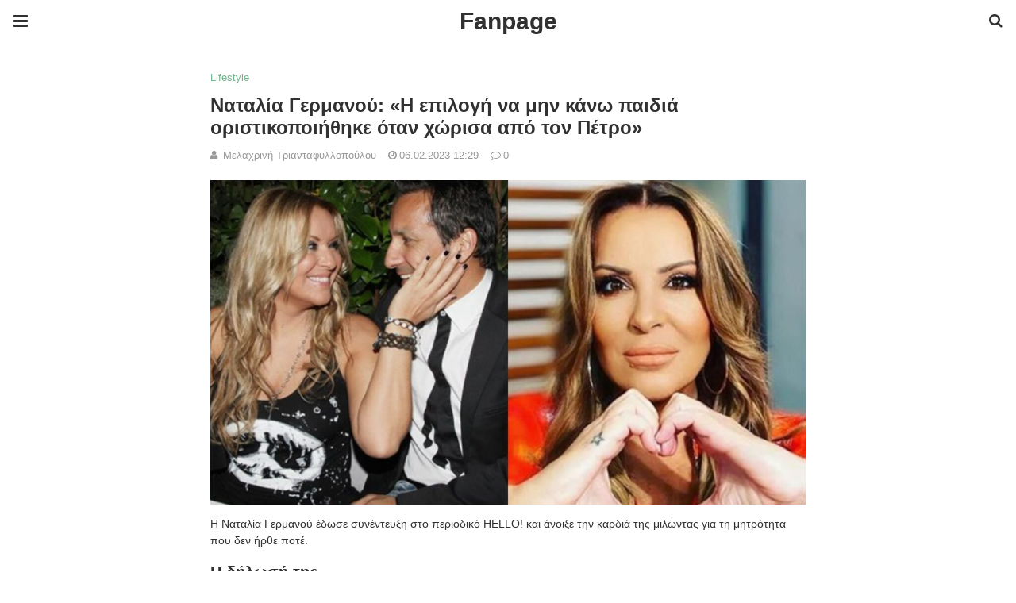

--- FILE ---
content_type: text/html; charset=UTF-8
request_url: https://www.fanpage.gr/lifestyle/natalia-germanoy-i-epilogi-na-min-kano-paidia-oristikopoiithike-otan-chorisa-apo-ton-petro/amp/
body_size: 14610
content:
<!doctype html>
<html ⚡ lang="el">
<head>
	<meta charset="utf-8">
	<meta name="viewport" content="width=device-width">
	<script type="application/ld+json" class="penci-breadcrumb-schema">{"@context":"https:\/\/schema.org\/","@type":"BreadcrumbList","itemListElement":[{"@type":"ListItem","position":1,"item":{"@id":"https:\/\/www.fanpage.gr\/amp\/","name":"Home"}},{"@type":"ListItem","position":2,"item":{"@id":"https:\/\/www.fanpage.gr\/category\/lifestyle\/amp\/","name":"Lifestyle"}},{"@type":"ListItem","position":3,"item":{"@id":"https:\/\/www.fanpage.gr\/lifestyle\/natalia-germanoy-i-epilogi-na-min-kano-paidia-oristikopoiithike-otan-chorisa-apo-ton-petro\/amp\/","name":"\u039d\u03b1\u03c4\u03b1\u03bb\u03af\u03b1 \u0393\u03b5\u03c1\u03bc\u03b1\u03bd\u03bf\u03cd: \u00ab\u0397 \u03b5\u03c0\u03b9\u03bb\u03bf\u03b3\u03ae \u03bd\u03b1 \u03bc\u03b7\u03bd \u03ba\u03ac\u03bd\u03c9 \u03c0\u03b1\u03b9\u03b4\u03b9\u03ac \u03bf\u03c1\u03b9\u03c3\u03c4\u03b9\u03ba\u03bf\u03c0\u03bf\u03b9\u03ae\u03b8\u03b7\u03ba\u03b5 \u03cc\u03c4\u03b1\u03bd \u03c7\u03ce\u03c1\u03b9\u03c3\u03b1 \u03b1\u03c0\u03cc \u03c4\u03bf\u03bd \u03a0\u03ad\u03c4\u03c1\u03bf\u00bb"}}]}</script><link href="https://fonts.gstatic.com" rel="dns-prefetch preconnect" crossorigin>
<link href="https://fonts.googleapis.com" rel="dns-prefetch preconnect" crossorigin>
<link as="script" href="https://cdn.ampproject.org/v0.js" rel="preload">
<link rel="preload" href="https://maxcdn.bootstrapcdn.com/font-awesome/4.7.0/fonts/fontawesome-webfont.woff2?v=4.7.0" as="font" crossorigin>
<script async custom-element="amp-user-notification" src="https://cdn.ampproject.org/v0/amp-user-notification-0.1.js"></script><script async custom-element="amp-form" src="https://cdn.ampproject.org/v0/amp-form-0.1.js"></script><script async custom-template="amp-mustache" src="https://cdn.ampproject.org/v0/amp-mustache-0.2.js"></script><link rel="stylesheet" id="font-awesome-css" href="https://maxcdn.bootstrapcdn.com/font-awesome/4.7.0/css/font-awesome.min.css" type="text/css" media="all">
<script async custom-element="amp-sidebar" src="https://cdn.ampproject.org/v0/amp-sidebar-0.1.js"></script>
	<script async custom-element="amp-accordion" src="https://cdn.ampproject.org/v0/amp-accordion-0.1.js"></script><link rel="canonical" href="https://www.fanpage.gr/lifestyle/natalia-germanoy-i-epilogi-na-min-kano-paidia-oristikopoiithike-otan-chorisa-apo-ton-petro" />
	<script src="https://cdn.ampproject.org/v0.js" async></script>
	<style amp-boilerplate>body{-webkit-animation:-amp-start 8s steps(1,end) 0s 1 normal both;-moz-animation:-amp-start 8s steps(1,end) 0s 1 normal both;-ms-animation:-amp-start 8s steps(1,end) 0s 1 normal both;animation:-amp-start 8s steps(1,end) 0s 1 normal both}@-webkit-keyframes -amp-start{from{visibility:hidden}to{visibility:visible}}@-moz-keyframes -amp-start{from{visibility:hidden}to{visibility:visible}}@-ms-keyframes -amp-start{from{visibility:hidden}to{visibility:visible}}@-o-keyframes -amp-start{from{visibility:hidden}to{visibility:visible}}@keyframes -amp-start{from{visibility:hidden}to{visibility:visible}}</style><noscript><style amp-boilerplate>body{-webkit-animation:none;-moz-animation:none;-ms-animation:none;animation:none}</style></noscript>
	<script type="application/ld+json">{"@context":"http:\/\/schema.org","@type":"WebSite","mainEntityOfPage":"https:\/\/www.fanpage.gr\/lifestyle\/natalia-germanoy-i-epilogi-na-min-kano-paidia-oristikopoiithike-otan-chorisa-apo-ton-petro","publisher":{"@type":"Organization","name":"Fanpage","logo":{"@type":"ImageObject","url":"https:\/\/cdn.fanpage.gr\/media\/2022\/09\/fanpage_white-1.png","height":32,"width":32}},"headline":"\u039d\u03b1\u03c4\u03b1\u03bb\u03af\u03b1 \u0393\u03b5\u03c1\u03bc\u03b1\u03bd\u03bf\u03cd: \u00ab\u0397 \u03b5\u03c0\u03b9\u03bb\u03bf\u03b3\u03ae \u03bd\u03b1 \u03bc\u03b7\u03bd \u03ba\u03ac\u03bd\u03c9 \u03c0\u03b1\u03b9\u03b4\u03b9\u03ac \u03bf\u03c1\u03b9\u03c3\u03c4\u03b9\u03ba\u03bf\u03c0\u03bf\u03b9\u03ae\u03b8\u03b7\u03ba\u03b5 \u03cc\u03c4\u03b1\u03bd \u03c7\u03ce\u03c1\u03b9\u03c3\u03b1 \u03b1\u03c0\u03cc \u03c4\u03bf\u03bd \u03a0\u03ad\u03c4\u03c1\u03bf\u00bb","datePublished":"2023-02-06T12:29:59+00:00","dateModified":"2023-02-06T12:29:59+00:00","author":{"@type":"Person","name":"\u039c\u03b5\u03bb\u03b1\u03c7\u03c1\u03b9\u03bd\u03ae \u03a4\u03c1\u03b9\u03b1\u03bd\u03c4\u03b1\u03c6\u03c5\u03bb\u03bb\u03bf\u03c0\u03bf\u03cd\u03bb\u03bf\u03c5"},"image":{"@type":"ImageObject","url":"https:\/\/cdn.fanpage.gr\/media\/2023\/02\/ipiccy_image-2023-02-06t122934.854-scaled.jpg","width":1200,"height":654}}</script>
		
	<!-- This site is optimized with the Yoast SEO plugin v19.6.1 - https://yoast.com/wordpress/plugins/seo/ -->
	<title>Ναταλία Γερμανού: «Η επιλογή να μην κάνω παιδιά οριστικοποιήθηκε όταν χώρισα από τον Πέτρο»</title>
	<meta name="description" content="Η Ναταλία Γερμανού έδωσε συνέντευξη στο περιοδικό HELLO! και άνοιξε την καρδιά της μιλώντας για τη μητρότητα που δεν ήρθε ποτέ." />
	<meta property="og:locale" content="el_GR" />
	<meta property="og:type" content="article" />
	<meta property="og:title" content="Ναταλία Γερμανού: «Η επιλογή να μην κάνω παιδιά οριστικοποιήθηκε όταν χώρισα από τον Πέτρο»" />
	<meta property="og:description" content="Η Ναταλία Γερμανού έδωσε συνέντευξη στο περιοδικό HELLO! και άνοιξε την καρδιά της μιλώντας για τη μητρότητα που δεν ήρθε ποτέ." />
	<meta property="og:url" content="https://www.fanpage.gr/lifestyle/natalia-germanoy-i-epilogi-na-min-kano-paidia-oristikopoiithike-otan-chorisa-apo-ton-petro/" />
	<meta property="og:site_name" content="Fanpage" />
	<meta property="article:published_time" content="2023-02-06T10:29:59+00:00" />
	<meta property="og:image" content="https://cdn.fanpage.gr/media/2023/02/ipiccy_image-2023-02-06t122934.854-scaled.jpg" />
	<meta property="og:image:width" content="1200" />
	<meta property="og:image:height" content="654" />
	<meta property="og:image:type" content="image/jpeg" />
	<meta name="author" content="Μελαχρινή Τριανταφυλλοπούλου" />
	<script type="application/ld+json" class="yoast-schema-graph">{"@context":"https://schema.org","@graph":[{"@type":"WebPage","@id":"https://www.fanpage.gr/lifestyle/natalia-germanoy-i-epilogi-na-min-kano-paidia-oristikopoiithike-otan-chorisa-apo-ton-petro/","url":"https://www.fanpage.gr/lifestyle/natalia-germanoy-i-epilogi-na-min-kano-paidia-oristikopoiithike-otan-chorisa-apo-ton-petro/","name":"Ναταλία Γερμανού: «Η επιλογή να μην κάνω παιδιά οριστικοποιήθηκε όταν χώρισα από τον Πέτρο»","isPartOf":{"@id":"https://www.fanpage.gr/#website"},"primaryImageOfPage":{"@id":"https://www.fanpage.gr/lifestyle/natalia-germanoy-i-epilogi-na-min-kano-paidia-oristikopoiithike-otan-chorisa-apo-ton-petro/#primaryimage"},"image":{"@id":"https://www.fanpage.gr/lifestyle/natalia-germanoy-i-epilogi-na-min-kano-paidia-oristikopoiithike-otan-chorisa-apo-ton-petro/#primaryimage"},"thumbnailUrl":"https://cdn.fanpage.gr/media/2023/02/ipiccy_image-2023-02-06t122934.854-scaled.jpg","datePublished":"2023-02-06T10:29:59+00:00","dateModified":"2023-02-06T10:29:59+00:00","author":{"@id":"https://www.fanpage.gr/#/schema/person/d20c486f281663ab6e8509f3b8b904f7"},"description":"Η Ναταλία Γερμανού έδωσε συνέντευξη στο περιοδικό HELLO! και άνοιξε την καρδιά της μιλώντας για τη μητρότητα που δεν ήρθε ποτέ.","breadcrumb":{"@id":"https://www.fanpage.gr/lifestyle/natalia-germanoy-i-epilogi-na-min-kano-paidia-oristikopoiithike-otan-chorisa-apo-ton-petro/#breadcrumb"},"inLanguage":"el","potentialAction":[{"@type":"ReadAction","target":["https://www.fanpage.gr/lifestyle/natalia-germanoy-i-epilogi-na-min-kano-paidia-oristikopoiithike-otan-chorisa-apo-ton-petro/"]}]},{"@type":"ImageObject","inLanguage":"el","@id":"https://www.fanpage.gr/lifestyle/natalia-germanoy-i-epilogi-na-min-kano-paidia-oristikopoiithike-otan-chorisa-apo-ton-petro/#primaryimage","url":"https://cdn.fanpage.gr/media/2023/02/ipiccy_image-2023-02-06t122934.854-scaled.jpg","contentUrl":"https://cdn.fanpage.gr/media/2023/02/ipiccy_image-2023-02-06t122934.854-scaled.jpg","width":1200,"height":654},{"@type":"BreadcrumbList","@id":"https://www.fanpage.gr/lifestyle/natalia-germanoy-i-epilogi-na-min-kano-paidia-oristikopoiithike-otan-chorisa-apo-ton-petro/#breadcrumb","itemListElement":[{"@type":"ListItem","position":1,"name":"Home","item":"https://www.fanpage.gr/"},{"@type":"ListItem","position":2,"name":"Ναταλία Γερμανού: «Η επιλογή να μην κάνω παιδιά οριστικοποιήθηκε όταν χώρισα από τον Πέτρο»"}]},{"@type":"WebSite","@id":"https://www.fanpage.gr/#website","url":"https://www.fanpage.gr/","name":"Fanpage","description":"Ενημέρωση και ψυχαγωγία όλο το 24ωρο. ΕΠΙΚΑΙΡΟΤΗΤΑ - ΨΥΧΑΓΩΓΙΑ - VIDEOS - ΥΓΕΙΑ - ΦΑΓΗΤΟ","potentialAction":[{"@type":"SearchAction","target":{"@type":"EntryPoint","urlTemplate":"https://www.fanpage.gr/?s={search_term_string}"},"query-input":"required name=search_term_string"}],"inLanguage":"el"},{"@type":"Person","@id":"https://www.fanpage.gr/#/schema/person/d20c486f281663ab6e8509f3b8b904f7","name":"Μελαχρινή Τριανταφυλλοπούλου","image":{"@type":"ImageObject","inLanguage":"el","@id":"https://www.fanpage.gr/#/schema/person/image/","url":"https://secure.gravatar.com/avatar/e680b179588d8ae2c02eb85e8b211606?s=96&d=mm&r=g","contentUrl":"https://secure.gravatar.com/avatar/e680b179588d8ae2c02eb85e8b211606?s=96&d=mm&r=g","caption":"Μελαχρινή Τριανταφυλλοπούλου"}}]}</script>
	<!-- / Yoast SEO plugin. -->



	<style amp-custom>
		*{ outline: none; text-decoration: none; box-sizing: border-box; }textarea, input[type="text"], input[type="email"], input[type="search"], input[type="button"], input[type="submit"]{ -webkit-appearance: none; border-radius: 0; -webkit-border-radius: 0; }.wrap a,.wrap a:active,.wrap a:visited{ text-decoration: none } .penci-google-adsense { margin: 0 0 30px; text-align: center; overflow: hidden; display: block; width: 100%; } strong, b { font-weight: 700; } h1{ font-size: 24px; } h2{ font-size: 20px; } h3{ font-size: 18px; } h4{ font-size: 16px; } h5{ font-size: 14px; } h6{ font-size: 12px; }.nopost-found{font-size: 15px; margin: 1em 0;text-align: center;}.search-label{margin-bottom: 16px;}.screen-reader-text { clip: rect(1px, 1px, 1px, 1px); position: absolute; height: 1px; width: 1px; overflow: hidden; } .screen-reader-text:focus { background-color: #f1f1f1; border-radius: 3px; box-shadow: 0 0 2px 2px rgba(0, 0, 0, 0.6); clip: auto; color: #21759b; display: block; font-size: 14px; font-weight: 700; height: auto; left: 5px; line-height: normal; padding: 15px 23px 14px; text-decoration: none; top: 5px; width: auto; z-index: 100000; }h1, h2, h3, h4, h5, h6 { clear: both; line-height: 1.3; font-family: 'Roboto', sans-serif; font-style: normal; font-weight: 600; } a{ background-color: transparent; transition: color 0.3s; text-decoration: none; vertical-align: baseline; } .byline, .updated:not(.published) { display: none; } .alignright { float: right; } .alignleft { float: left; } .aligncenter { display: block; margin-left: auto; margin-right: auto; }.amp-wp-enforced-sizes { max-width: 100%; margin: 0 auto; } .amp-wp-unknown-size img { object-fit: contain; }.amp-wp-content, .amp-wp-title-bar div { margin: 0 auto; max-width: 1170px; }body { background: #fff; color: #313131; font-size: 15px; line-height: 1.5; text-rendering: optimizeLegibility; -webkit-font-smoothing: antialiased; -moz-osx-font-smoothing: grayscale; word-wrap: break-word; margin: 0; overflow-x: hidden; } body, button, input, select, textarea { font-family: 'Roboto', sans-serif;font-weight: 400;font-size: 14px; } .penci-amp-wrapper { background: #ffffff; max-width: 780px; margin: 0 auto; } .penci-amp-wrapper .amp-slider { background: #ffffff; } p, ol, ul, figure { margin: 0 0 1em; padding: 0; } a,a:visited { color: #6eb48c; } a:hover,a:active,a:focus { color: #313131; } button, .button, input[type="button"], input[type="reset"], input[type="submit"] { border: 1px solid #6eb48c; border-radius: 0; background-color: #6eb48c; color: #ffffff; line-height: 36px; padding: 2px 15px 0; text-align: center; transition: all 0.25s; font-size: 14px; text-transform: uppercase; cursor: pointer; } button:hover, .button:hover, input[type="button"]:hover, input[type="reset"]:hover, input[type="submit"]:hover { opacity: 0.8; border-color: #6eb48c; background-color: #6eb48c; color: #ffffff; } .penci-inline-related-posts .penci-irp-heading { font-size: 16px; font-weight: bold; margin-bottom: 8px; display: block; } .penci-inline-related-posts .penci_post-meta { display: none; } blockquote { color: #313131; background: rgba(127,127,127,.125); border-left: 4px solid #6eb48c; margin: 8px 0 24px 0; padding: 16px; } blockquote p:last-child { margin-bottom: 0; } blockquote.alignleft { margin: 5px 10px 10px 0; } blockquote.alignright { margin: 5px 0 10px 10px; }.amp-wp-meta, .penci-amp-wp-header div, .wp-caption-text, .amp-wp-tax-category, .amp-wp-tax-tag, .amp-wp-comments-link, .penci-amp-footer p, .back-to-top { font-family:'Roboto', sans-serif; } .penci-amp-wp-header { background-color: #ffffff; overflow: hidden; } body.sticky-header { padding-top: 54px; } .sticky-header .penci-amp-wp-header { position: fixed; left: 0; right: 0; top: 0; z-index: 999; display: block; } .site-header .navbar-toggle { font-size: 21px; left: 0; } .penci-amp-wp-header .navbar-search, .penci-amp-wp-header .navbar-toggle, .penci-amp-wp-header .branding { color: #313131; } .penci-amp-wp-header .navbar-search .fa { top: 2px; position: relative; } .penci-amp-wp-header .branding { display: block; text-align: center; font-size: 30px; font-weight: 600; text-decoration: none; font-family: 'Teko', sans-serif; width: 100%; padding: 10px 55px; z-index: 9; height: 54px; line-height: 34px; box-sizing: border-box; } .penci-amp-wp-header .navbar-search, .penci-amp-wp-header .navbar-toggle { font-weight: normal; font-size: 18px; position: absolute; top: 0; z-index: 99; border: none; background: transparent; height: 54px; line-height: 52px; margin: 0; padding: 0; width: 52px; text-align: center; outline: 0; cursor: pointer; -webkit-transition: all .6s ease; -moz-transition: all .6s ease; -o-transition: all .6s ease; transition: all .6s ease; } .penci-amp-wp-header .navbar-toggle { font-size: 21px; left: 0; } .penci-amp-wp-header .navbar-search { font-size: 18px; right: 0; line-height: 48px; } .penci-amp-wp-header div { color: #313131; font-size: 1em; font-weight: 400; margin: 0 auto; padding: 0; position: relative; box-sizing: border-box; height:54px; } .penci-amp-wp-header a { color: #313131; text-decoration: none; } .penci-amp-wp-header .penci-amp-site-icon { padding: 2px 60px; box-sizing: border-box; max-height: 54px; display: flex; align-items: center; justify-content: center; overflow: hidden; } .penci-amp-wp-header .penci-amp-site-icon amp-img{ margin-left: auto; margin-right: auto; display:block; } .wrap { padding: 15px 15px 0; height: 100%; } .img-holder { position: relative; width: 100%; background: #ccc url(images/no-image.jpg); display: inline-block; vertical-align: top; background-repeat: no-repeat; background-position: center center; background-size: cover; -webkit-background-size: cover; -moz-background-size: cover; -o-background-size: cover; height: 100%; transition: transform .3s ease, opacity .3s; transition-timing-function: cubic-bezier(0.39, 0.76, 0.51, 0.56); } .img-holder:before{ display: block; content: ""; width: 100%; padding-top: 66.6667%; background: none ; box-shadow: none ; }.amp-slider{ background: #eee; direction: ltr; } .amp-slider a{ text-decoration: none; } .homepage-slider{ margin: 0 0 0; width: 100%; position: relative; max-width: 100%; }.rtl .amp-featured-slider .content-holder{ direction: rtl; } .amp-featured-slider .img-holder:after{ content: ""; position: absolute; top: 0; left: 0; width: 100%; height: 100%; background: #000; z-index: 1; bottom: 0; right: 0; background: linear-gradient(to bottom, transparent 50%, #000 90%); opacity: 0.9; transition: opacity 0.3s; } .amp-featured-slider .slider-item-not-caption .img-holder:after { content: none; } .gallery-feature-img-single .content-holder span{ color: #fff; } .penci-owl-featured-area .penci-slider__text { text-align: left; position: absolute; bottom: 0; padding: 20px 20px 9px; z-index: 99; } .amp-featured-slider .content-holder{ text-align: center; position: absolute; bottom: 0; padding: 0px 0 15px; z-index: 99; } .amp-featured-slider .content-holder a{ color: #fff; } .amp-featured-slider .content-holder h3{ margin: 20px 0 0; font-size: 22px; }.amp-wp-article { color: #313131; font-weight: 400; margin: 1.5em auto; max-width: 840px; overflow-wrap: break-word; word-wrap: break-word; } .amp-wp-article > p:last-child{ margin-bottom: 0; } .amp-wp-article-header { align-items: center; align-content: stretch; display: flex; flex-wrap: wrap; justify-content: space-between; margin: 1.5em 0 1.5em; } .amp-wp-title { color: #313131; display: block; flex: 1 0 100%; width: 100%; line-height: 1.2; margin-top: 9px; margin-bottom: 6px; } .post-image{ margin-bottom: 20px; } .amp-wp-meta { color: #999999; display: inline-block; flex: 2 1 50%; font-size: .875em; line-height: 1.5em; margin: 0; padding: 0; } .amp-wp-article-header .amp-wp-meta:last-of-type { text-align: right; } .amp-wp-article-header .amp-wp-meta:first-of-type { text-align: left; } .amp-wp-byline amp-img, .amp-wp-byline .amp-wp-author { display: inline-block; vertical-align: middle; } .amp-wp-byline amp-img { border: 1px solid #6eb48c; border-radius: 50%; position: relative; margin-right: 6px; } .amp-wp-posted-on { text-align: right; } .penci-amp-entry-meta{ color: #999999; line-height: 1.6; font-size: 13px; margin-top: 5px; } .penci-amp-entry-meta .entry-meta-item{ margin-right: 15px; display: inline-block; }.penci-amp-entry-meta .penci-amp-pviews{ display: none; }.penci-amp-entry-meta a, .penci-amp-entry-meta span, .penci-amp-entry-meta i { font-size: inherit; color: inherit; text-decoration: none; } .penci-amp-entry-meta i{ margin-right: 3px; }.penci-amp-entry-meta .entry-meta-item:last-child { margin-right: 0; } .amp-wp-article-featured-image { margin: 0 0 1em; } .amp-wp-article-featured-image amp-img { margin: 0 auto; } .amp-wp-article-content { margin: 0; } .amp-wp-article-content ul, .amp-wp-article-content ol { margin-left: 1em; } .amp-wp-article-content amp-img { margin: 0 auto; } .amp-wp-article-content amp-img.alignright, .amp-wp-article-content amp-img.alignleft { margin: 0 0 1em 0; } .amp-wp-article-content amp-img.alignright { display: inline; float: right; margin-left: 1.5em; } .amp-wp-article-content amp-img.alignleft { display: inline; float: left; margin-right: 1.5em; } .wp-caption { padding: 0; } .wp-caption.alignleft { margin-right: 16px; } .wp-caption.alignright { margin-left: 16px; } .wp-caption .wp-caption-text { color: #999999; font-size: 14px; line-height: 1.3; margin: 0; padding: .66em 10px .75em; text-align: center; }amp-iframe, amp-youtube, amp-instagram, amp-vine { background: #dedede; margin: 0 -16px 1.5em; } .amp-wp-iframe-placeholder { background: #dedede url( https://cdn.fanpage.gr/assets/addons/penci-soledad-amp/assets/images/placeholder-icon.png ) no-repeat center 40%; background-size: 48px 48px; min-height: 48px; } /* Article Footer Meta */ .amp-wp-article-footer { padding-top: 20px; } .amp-wp-article-footer .amp-wp-meta { display: block; } .penci-amp-tags-links { margin: 10px 0 5px; width: 100%; overflow: hidden; display: block; } .penci-amp-tags-links a { float: left; display: inline-block; min-height: 24px; line-height: 24px; font-size: 10px; font-weight: 700; text-align: left; color: #999999; background: #ececec; transition: all 0.3s; margin: 0 2.5px 5px; text-transform: uppercase; padding-left: 10px; padding-right: 10px; } .penci-amp-tags-links a:hover { color: #999999; background: #ececec; } .penci-amp-tax-category { overflow: hidden; } .penci-amp-tax-category a { font-size: 13px; color: #6eb48c; line-height: 1.2; margin: 0 18px 0 0; padding-right: 10px; display: inline-block; vertical-align: top; background: none; transition: all 0.3s; -webkit-transition: all 0.3s; -moz-transition: all 0.3s; font-weight: normal; margin-bottom: 5px; position: relative; text-decoration: none; } .penci-amp-tax-category a:after { content: ""; display: inline-block; border: 1px solid; font-size: 12px; margin-left: 11px; position: absolute; top: 50%; margin-top: -3px; width: 3px; height: 3px; transform: rotate(45deg); -moz-transform: rotate(45deg); -webkit-transform: rotate(45deg); } .penci-amp-tax-category a:last-child:after { content: none; } .penci-amp-single .penci-social-buttons { margin-top: 19px; margin-bottom: 35px; display: block; border: 1px solid #dedede; padding: 10px 15px; } .penci-social-buttons .penci-social-share-text { text-transform: uppercase; font-weight: 700; margin-right: 20px; font-size: 14px; } .penci-social-buttons .penci-social-item { display: inline-block; margin: 5px 9px 5px 0; font-size: 14px; font-weight: normal; line-height: 32px; text-align: left; color: #ffffff; text-transform: none; height: 32px; border: 0; background-color: #0d47a1; padding: 0 12px; transition: opacity 0.3s; border-radius: 0; vertical-align: middle; } .penci-social-buttons .penci-social-item:last-child{ margin-right: 0; } .penci-social-buttons .penci-social-item .dt-share { display: none; } .penci-social-buttons .penci-social-item.twitter { background-color: #40c4ff; } .penci-social-buttons .penci-social-item.google_plus { background-color: #eb4026; } .penci-social-buttons .penci-social-item.instagram { background-color: #417096; } .penci-social-buttons .penci-social-item.pinterest { background-color: #C92228; } .penci-social-buttons .penci-social-item.vk{ background-color: #5181b8; } .penci-social-buttons .penci-social-item.ok{ background-color: #F18F00; } .penci-social-buttons .penci-social-item.pocket{ background-color: #ef4056; } .penci-social-buttons .penci-social-item.skype{ background-color: #00aff0; }.penci-social-buttons .penci-social-item.email { background-color: #a7a7a7; } .penci-social-buttons .penci-social-item.linkedin { background-color: #0077B5; } .penci-social-buttons .penci-social-item.tumblr { background-color: #34465d; } .penci-social-buttons .penci-social-item.reddit { background-color: #ff4500; } .penci-social-buttons .penci-social-item.stumbleupon { background-color: #ee4813; } .penci-social-buttons .penci-social-item.whatsapp { background-color: #00c853; } .penci-social-buttons .penci-social-item.telegram { background-color: #179cde; }.penci-post-pagination { width: 100%; margin: 0; overflow: hidden; padding: 0 0 30px; } .penci-post-pagination .prev-post-title { margin-top: -8px; } .penci-post-pagination span { color: #999999; display: inline-block; font-size: 10px; font-weight: bold; line-height: 2.4; text-transform: uppercase; } .penci-post-pagination span i { margin-right: 6px; } .penci-post-pagination span i.fa-angle-right { margin: 0 0 0 6px; } .penci-post-pagination h5 { font-size: 15px; line-height: 1.33; margin: 0; padding: 0 15px 0 0; position: relative; } .penci-post-pagination h5.next-title { padding: 0 0 0 15px; } .penci-post-pagination a { color: #6eb48c; } .penci-post-pagination a:hover { color: #6eb48c; } .pagi-text { margin-top: 6px; } .penci-post-pagination .prev-post, .penci-post-pagination .next-post { width: 100%; padding: 0; text-align: center; } .penci-post-pagination .prev-post + .next-post { padding-top: 20px; margin-top: 20px; padding-left: 0; width: 100%; border-top: 1px solid #dedede; } .penci-ajax-more .penci-block-ajax-more-button { width: 100%; } .penci-post-related{ border-top: 1px solid #dedede; overflow: hidden; margin: 0 0 20px; padding: 22px 0 0px; width: 100%; } .penci-amp-single .post-title-box { margin-bottom: 13px; } .post-title-box .post-box-title { font-size: 18px; text-transform: uppercase; position: relative; z-index: 10; display: inline-block; margin: 0; line-height: 1.67; color: #313131; } .penci-post-related .post-related_content { margin-left: -10px; margin-right: -10px; overflow: hidden; } .penci-post-related .post-related_content:after { content: " "; display: block; clear: both; width:100%; } .penci-post-related .item-related { width: 33.3333%; float: left; padding: 0 10px; } .penci-post-related .item-related h4 { margin: 15px 0 0; font-size: 15px; font-weight: 600; line-height: 1.3; } .penci-post-related .item-related h4 a{ color: #313131; } .amp-wp-comments-link { color: #999999; font-size: .875em; line-height: 1.5em; text-align: center; margin: 2.25em 0 1.5em; } .amp-wp-comments-link a { border-style: solid; border-color: #dedede; border-width: 1px 1px 2px; border-radius: 4px; background-color: transparent; color: #6eb48c; cursor: pointer; display: block; font-size: 14px; font-weight: 600; line-height: 18px; margin: 0 auto; max-width: 200px; padding: 11px 16px; text-decoration: none; width: 50%; -webkit-transition: background-color 0.2s ease; transition: background-color 0.2s ease; } .penci-amp-archive-page-header { padding: 15px 0px 9px; margin: 0 0 15px; font-weight: 500; position: relative; } .penci-amp-taxonomy-description { font-size: 13px; font-weight: normal; line-height: 1.5; margin-top: 10px; color: #777; } .penci-amp-taxonomy-description p{ margin:0; font-size: inherit; font-weight: inherit; color: inherit; } .penci-amp-archive-page-header .pre-title { font-size: 14px; margin-bottom: 3px; font-weight: 400; color: #868686; text-transform: capitalize; } .penci-amp-archive-page-header .archive-title { margin: 0; font-size: 25px; text-transform: capitalize; color: #313131; }.penci-archive__list_posts.listing-1 .article_content, .penci-archive__list_posts.listing-3 .article_content{ display: -webkit-box; display: -webkit-flex; display: -ms-flexbox; display: flex; -webkit-box-align: start; -webkit-align-items: flex-start; -ms-flex-align: start; align-items: flex-start; } .penci-archive__list_posts .penci-post-item{ margin-top: 20px; } .penci-archive__list_posts .penci-post-item-1{ margin-top: 0; } .penci-archive__list_posts .entry-media a, .penci-archive__list_posts .entry-media img{ display: block; } .penci-archive__list_posts.listing-1 .entry-media, .penci-archive__list_posts.listing-3 .entry-media{ margin-right: 15px; width: 35%; } .penci-archive__list_posts .penci-post-thumb{ width:100%; height: auto; } .penci-archive__list_posts.listing-1 .entry-text, .penci-archive__list_posts.listing-3 .entry-text{ flex: 1; } .penci-archive__list_posts.listing-1 .penci__post-title, .penci-archive__list_posts.listing-3 .penci__post-title{ font-size: 14px; margin-top: 0; margin-bottom: 0; position: relative; font-weight: 500; font-family: 'Roboto', sans-serif; }.penci-archive__list_posts .penci__post-title a{ color: #313131; text-decoration: none; } .penci-archive__list_posts .penci__post-title a:hover{ color: #6eb48c; } .penci-amp-wrapper .penci-archive__list_posts.listing-1 .post-excerpt, .penci-amp-wrapper .penci-archive__list_posts.listing-3 .post-excerpt{ display: none; } .penci-archive__list_posts .entry-meta{ margin-top: 9px; color: #999999; font-size: 13px; display:block; }.penci-archive__list_posts .entry-meta span{margin-right: 10px;color:inherit;}.penci-archive__list_posts .entry-meta span:last-child{margin-right:0;}.penci-archive__list_posts .entry-meta span a{ color: inherit; }.penci-archive__list_posts .penci-posted-on a{ color: inherit; } .penci-archive__list_posts .entry-meta .fa{ margin-right: 3px; } .penci-archive__list_posts .post-excerpt p:last-child{ margin-bottom:0; } .penci-archive__list_posts.listing-2 a.post-read-more, .penci-archive__list_posts.listing-3 .penci-post-item-1 a.post-read-more { margin-top: 10px; display: block; } .penci-archive__list_posts a.post-read-more { font-family: 'Roboto', sans-serif; font-weight: 600; text-decoration: none; padding: 0; border-radius: 33px; display: inline-block; line-height: 24px; margin-top: 8px; text-transform: uppercase; border: 0; padding: 0; font-size: 13px; line-height: 1; } .penci-archive__list_posts a.post-read-more .fa { margin-left: 3px; font-size: 15px; vertical-align: middle; top: -2px; position: relative; } .penci-archive__list_posts.listing-2 .penci__post-title, .penci-archive__list_posts.listing-3 .penci-post-item-1 .penci__post-title{ font-size: 17px; margin-top: 10px; margin-bottom: 0; position: relative; font-weight: 500; font-family: 'Roboto', sans-serif; } .penci-archive__list_posts.listing-2 .post-excerpt, .penci-archive__list_posts.listing-3 .penci-post-item-1 .post-excerpt{ font-size: 14px; line-height: 1.71; color: #666666; display:block; margin-top: 5px; } .penci-archive__list_posts.listing-2 .post-excerpt .link-more, .penci-archive__list_posts.listing-3 .penci-post-item-1 .post-excerpt .link-more{ display:none; } .penci-archive__list_posts.listing-3 .penci-post-item-1 .article_content { display:block; } .penci-archive__list_posts.listing-3 .penci-post-item-1 .entry-media { margin-right: 0; width: 100%; } .meta-none{ display: none; }.meta-show{ display: inline-block; }.penci-amp-comment { border-top: 1px solid #dedede; padding-top: 21px; margin-top: 26px; } .penci-post-item + .post-comments h3.comment-reply-title { padding-top: 0; } h3.comment-reply-title { padding-top: 32px; } .penci-comments-button { margin-top: 20px; padding-top: 20px; border-top: 1px solid #dedede; } .penci-comments-button a { display: block; width: 50%; margin-right: auto; margin-left: auto; line-height: 38px; padding: 0px 15px 0; font-weight: bold; } .penci-comments-button + .post-comments { display: none; } .penci-comments-button + .post-comments .comment-reply-title, .penci-post-related + .post-comments .comment-reply-title, .penci-post-related + .post-comments .post-title-box { margin-top: 20px; border-top: 1px solid #dedede; } .comments .comment { border-top: 1px solid #dedede; } .comments .comment .comment { border-top: 1px solid #dedede; } .comments > .comment:first-child, .comments .comment > .comment:first-child { border-top: none; } .thecomment { padding-top: 20px; padding-bottom: 0; display: table; width: 100%; } .comments > .comment:first-child > .thecomment { padding-top: 0; } .thecomment .author-img { display: none; } .thecomment .comment-text { margin-left: 0; position: relative; } .thecomment .comment-text span.author, .thecomment .comment-text span.author a { display: block; margin-top: -3px; margin-bottom: 5px; font-family: "Mukta Vaani", sans-serif; font-size: 18px; font-weight: bold; line-height: 1.33; text-align: left; color: #313131; } .thecomment .comment-text span.author a { display: inline-block; margin: 0; } .thecomment .comment-text span.author a:hover { color: #6eb48c; } .thecomment .comment-text span.date { font-size: 12px; color: #999999; display: block; } .thecomment .comment-text span.date i { margin-right: 5px; } .thecomment .comment-text em { font-size: 12px; display: block; color: orange; letter-spacing: 1px; margin: 5px 0 0; } .thecomment .comment-text em i { font-size: 14px; color: #f3bd00; } .thecomment .comment-content { margin: 15px 0; } .thecomment .comment-text span.reply { display: none; } .post-comments span.reply a { font-size: 11px; color: #999999; margin-left: 18px; font-family: "Raleway", sans-serif; font-weight: 500; -o-transition: .3s; -moz-transition: .3s; -webkit-transition: .3s; transition: .3s; text-transform: uppercase; line-height: 1; display: inline-block; text-align: center; } .post-comments span.reply a:hover { color: #6eb48c; } .comments .comment + #respond { margin-bottom: 20px; } #respond { overflow: hidden; position: relative; } .no-comment-yet #respond { padding-top: 0; border-top: 0; } #respond h3 { font-size: 18px; text-transform: uppercase; position: relative; z-index: 10; display: inline-block; margin: 0; width: 100%; font-size: 18px; font-weight: bold; line-height: 1.67; color: #313131; margin-bottom: 13px; } #respond h3 a { color: #000; display: inline-block; } #respond h3 small a { text-transform: uppercase; font-size: 12px; color: #999999; padding: 0; margin-left: 7px; letter-spacing: 0; -o-transition: .3s; -ms-transition: .3s; -moz-transition: .3s; -webkit-transition: .3s; transition: .3s; font-weight: 500; position: absolute; right: 0; } #respond #cancel-comment-reply-link { font-size: 11px; font-family: 'Roboto', sans-serif; font-weight: normal; } #respond h3 small a:hover { color: #313131; } #respond form#commentform, form.wpcf7-form { margin-left: -10px; margin-right: -10px; } .mc4wp-form label { text-align: left; margin-bottom: 10px; } #respond p.comment-form-author, #respond p.comment-form-email, #respond p.comment-form-url, .wpcf7 p.name, .wpcf7 p.email, .wpcf7 p.subject { width: 100%; padding: 0 10px; float: left; display: inline-block; margin: 0; } #respond p.comment-form-comment, .wpcf7 p.message { clear: both; margin: 0 10px; }form.comment-form > p, form.comment-form > div, form.comment-form > input, form.comment-form > textarea, form.comment-form > label, form.comment-form > span, form.wpcf7-form > div, form.wpcf7-form > p, form.wpcf7-form > input, form.wpcf7-form > textarea, form.wpcf7-form > label, form.wpcf7-form > span, form#commentform > p, form#commentform > div, form#commentform > input, form#commentform > textarea, form#commentform > label, form#commentform > span { margin: 0 14px; } form#commentform > input[type="checkbox"] { margin-left: 14px; margin-right: 14px; } .captchaSizeDivLarge { clear: both; } label#captcha_code_label { display: inline-block; } .woocommerce div.product .woocommerce-tabs .panel #respond p.comment-form-author, .woocommerce div.product .woocommerce-tabs .panel #respond p.comment-form-email { padding: 0; } .penci-amp-single-product .entry-meta-hide, .woocommerce .penci-product-item .entry-meta-hide { display: none; } .woocommerce #review_form #respond p { margin: 10px 14px; } .woocommerce #review_form #respond p.stars { margin-left: 0; margin-right: 0; } #respond label, .wpcf7 label { color: #939393; font-size: 12px; display: block; text-transform: uppercase; font-weight: bold; letter-spacing: 1px; margin-bottom: 8px; } #respond p.form-submit, .wpcf7 p.submit { margin: 0 10px; } .button.add-comment, #respond input, .wpcf7 input, .widget_wysija input { padding: 12px 19px 11px; max-width: 100%; border: 1px solid #dedede; margin-bottom: 19px; width: 100%; max-height: 40px; font-size: 12px; line-height: 1.3; color: #999999; } .wpcf7 input[type="checkbox"]{ width: auto; } #respond input:focus, .wpcf7 input:focus { outline: none; } .jetpack_subscription_widget #subscribe-email input { width: 100% ; padding: 12px 19px 11px; margin-top: 10px; } #respond textarea, .wpcf7 textarea { padding: 12px 19px 11px; border: 1px solid #dedede; width: 100%; min-height: 120px; font-size: 12px; margin-bottom: 19px; outline: none; vertical-align: top; font-size: 12px; line-height: 1.3; background: transparent; color: #999999; } #respond textarea:focus, .wpcf7 textarea:focus { outline: none; } .button.add-comment, #respond #submit, .wpcf7 input[type="submit"], .widget_wysija input[type="submit"] {     text-decoration: none;text-transform: uppercase; border-radius: 0; display: inline-block; transition: all .3s; cursor: pointer; width: auto; min-width: 91px; margin: 0; border: none; line-height: 1; font-size: 14px; font-weight: bold; color: #ffffff; } .button.add-comment, #respond #submit:hover, .wpcf7 input[type="submit"]:hover, .widget_wysija input[type="submit"]:hover { color: #fff; } .contact-form input[type=email], .contact-form input[type=text] { max-width: 300px; width: 100%; padding: 10px 15px; }.penci-amp-footer { border-top: 1px solid #dedede; margin: calc(1.5em - 1px) -15px 0; clear: both; } .penci-amp-footer-nav { padding: 7px 15px; } .penci-amp-footer .penci-amp-footer-container { margin: 0 auto; max-width: calc(840px - 32px); padding: 0; position: relative; } .penci-footer-navigation { list-style: none; margin: 0; padding: 0; text-align: center; } .penci-footer-navigation li { display: inline-block; margin: 0 8px 5px; line-height: 1.3; } .penci-footer-navigation ul.sub-menu{ display: none; } .penci-footer-navigation a { color: #313131; font-family: 'Roboto', sans-serif; font-weight: 400; font-size: 14px; } .penci-footer-navigation a:hover { color: #6eb48c; } .penci-footer-navigation li li { display: none; } .penci-footer-navigation .fa { margin-right: 5px; } .penci-amp-footer h2 { font-size: 1em; line-height: 1.375em; margin: 0 0 .5em; } .penci-amp-footer p { color: #999999; font-size: .8em; margin: 0 85px 0 0; } .penci-amp-footer a { text-decoration: none; } .footer__copyright_menu a{ color : #fff; } .footer__copyright_menu a:hover { color: #6eb48c; } .back-to-top { bottom: 1.275em; font-size: .8em; font-weight: 600; line-height: 2em; position: absolute; right: 16px; top:7px; } .back-to-top .fa{ margin-left: 5px; } .penci-amp-main-link { text-align: center; padding: 17px 10px; } .penci-amp-main-link a { color: #ffffff; text-decoration: none; padding: 1px 14px 0; display: inline-block; border: 0; border-radius: 0; line-height: 28px; font-size: 11px; font-weight: 400; transition: all 0.3s; letter-spacing: 0; text-transform: uppercase; background: #6eb48c; } .penci-amp-main-link .fa{ padding-right: 2px; font-size: 10px; } .penci-amp-main-link a:hover { opacity: 0.8; } .footer__copyright_menu {min-height: 36px;clear: both; overflow: hidden; background: #212121; padding-left: 15px; position: relative; padding-top: 11px; padding-bottom: 11px; line-height: 1.3; text-align: left; color: #414141; }.sidebar-nav-social .screen-reader-text { clip: rect(1px, 1px, 1px, 1px); position: absolute; height: 1px; width: 1px; overflow: hidden; } .mobile-sidebar { padding: 5px 15px 15px; width:270px; max-width: 100%; background :#fff; } .mobile-sidebar::-webkit-scrollbar { width: 6px; background: #848484; } .mobile-sidebar::-webkit-scrollbar-thumb { background-color: #313131; border-radius:0; -webkit-border-radius:0; -moz-border-radius:0; } .mobile-sidebar::-webkit-scrollbar-corner { background-color: #DEDEDE; } #close-sidebar-nav { border: 0; background: transparent; position: absolute; top: 5px; right: 10px; z-index: 100; padding:0; } #close-sidebar-nav i { width: 24px; height: 24px; background-color: #fff; line-height: 24px; text-align: center; border-radius: 12px; font-size: 14px; vertical-align: top; color: #313131; } .mobile-sidebar .mobile-navigation { clear: both; } .mobile-sidebar .primary-menu-mobile { margin: 0; padding: 0; list-style: none; } .mobile-sidebar .primary-menu-mobile li > ul, .mobile-sidebar .primary-menu-mobile li > ol { margin-bottom: 0; } .mobile-sidebar .primary-menu-mobile li { display: block; border-bottom: 1px solid #dedede; } .mobile-sidebar .primary-menu-mobile > li:last-child, .mobile-sidebar .primary-menu-mobile ul > li:last-child { border-bottom: none; } .mobile-sidebar .primary-menu-mobile li.penci-mega-menu .dropdown-toggle, .mobile-sidebar .primary-menu-mobile li.penci-mega-menu .sub-menu{ display: none; } .mobile-sidebar .primary-menu-mobile li. { position: relative; } .mobile-sidebar .primary-menu-mobile li a { font-size: 14px; font-weight: normal; letter-spacing: 0; text-transform: uppercase; color: #212121; margin: 0; position: relative; padding: 12px 0 12px 0; display: block; line-height: 1.3em; text-decoration: none; } .mobile-sidebar .primary-menu-mobile li.menu-item-has-children a { padding-right: 17px; } .mobile-sidebar .primary-menu-mobile li a:hover { color: #6eb48c; } .mobile-sidebar .primary-menu-mobile li a > i { display: none; } .mobile-sidebar ul.sub-menu { border-top: 1px solid #dedede; padding: 10px 0 10px 12px; margin-left: 0; } .mobile-sidebar ul.sub-menu ul.sub-menu { border: none; padding: 5px 0 5px 12px; padding-right: 0; margin-left: 0; } .mobile-sidebar ul.sub-menu li { overflow: hidden; border: none; } .mobile-sidebar ul.sub-menu li a { margin: 0 0 0 0; padding: 10px 0; transition: all 0.3s; -webkit-transition: all 0.3s; -moz-transition: all 0.3s; } .mobile-sidebar .primary-menu-mobile .dropdown-toggle { text-decoration: none; position: absolute; top: 0; right: 0; z-index: 20; font-size: 17px; font-style: normal; text-align: right; padding: 11px 0 11px 5px; line-height: 1; transition: all 0.3s; color: #212121; } .mobile-sidebar .primary-menu-mobile .sub-menu li a .dropdown-toggle { padding: 8px 0 8px 5px; } .mobile-sidebar .primary-menu-mobile .sub-menu li a .dropdown-toggle { padding: 8px 0 8px 5px; } .mobile-sidebar .penci-amphtml-accordion-header { background-color: transparent; border: 0; } .mobile-sidebar .primary-menu-mobile li.toggled-on > a, .mobile-sidebar .primary-menu-mobile li.toggled-on > .dropdown-toggle, .mobile-sidebar .primary-menu-mobile li.current-menu-item > a, .mobile-sidebar .primary-menu-mobile li.current-menu-item > .dropdown-toggle { color: #313131; } .mobile-sidebar #sidebar-nav-logo { max-width: 230px; padding: 20px 0 0; text-align: center; margin: 0; position: relative; overflow: hidden; font-size: 2em; } .mobile-sidebar #sidebar-nav-logo a { font-family: "Teko", sans-serif; font-weight: 700; line-height: 1; color: #313131; padding: 0; margin: 0; text-decoration: none; } .mobile-sidebar .sidebar-nav-social { margin: 0 0 43px 0; padding: 0 10px; text-align: center; } .mobile-sidebar .sidebar-nav-social .inner-header-social { display: inline-block; vertical-align: top; position: relative; } .mobile-sidebar .sidebar-nav-social a { float: left; display: inline-block; vertical-align: top; margin-right: 13px; color: #212121; } .mobile-sidebar .sidebar-nav-social a:hover { color: #6eb48c; }body.penci-amp-body.search-results .penci-search-form.empty { padding: 35px 0; border-bottom: none; min-height: 250px; } .penci-search-form { font-family: 'Roboto', sans-serif; font-size: 16px; padding: 0 0 18px; margin: 0 0 6px; } .penci-search-form label { display: block; padding: 0 0 10px; color: #313131; } .penci-search-form .search-input-submit { position: relative; } .penci-search-form .search-field { -webkit-box-shadow: inset 0 1px 1px rgba(0,0,0,.075); -moz-box-shadow: inset 0 1px 1px rgba(0,0,0,.075); box-shadow: inset 0 1px 1px rgba(0,0,0,.075); background: transparent; display: block; border: 1px solid #dedede; font-size: 15px; padding: 0 100px 0 18px; line-height: 36px; width: 100%; border-radius: 0; -webkit-appearance: textfield; color: #313131; } .penci-search-form .search-submit { position: absolute; top: 0; right: 0; bottom: 0; width: auto; text-transform: uppercase; border: none; cursor: pointer; line-height: 38px; padding: 0 22px; border-radius: 0; } .penci-search-form + .penci-archive__list_posts { border-top:1px solid #dedede; padding-top: 20px; }.pagination { clear: both; overflow: hidden; text-align: center; padding: 20px 0 9px; width: 100%; font-size: 12px; font-weight: 600; } .pagination .nav-links { display: inline-block; margin: -2px -2px 0; vertical-align: top; text-align: center; margin-left: auto; margin-right: auto; } .pagination a, .pagination span.page-numbers { margin-left: 2px; margin-right: 2px; margin-top: 2px; float: left; display: inline-block; background: transparent; border: solid 1px #dedede; color: #313131; min-width: 30px; height: 30px; line-height: 28px; transition: all 0.3s; text-decoration: none; box-sizing: border-box; } .pagination span.current, .pagination a:hover { background: #6eb48c; border-color: #6eb48c; color: #ffffff; } .penci-amp-error-404 { text-align: center; padding-bottom:10px; } #penci-disable-amp-accordion { display: none; }.post-title-box{margin-bottom: 13px;}.penci-featured-cats-wrap .post-title-box a{ color: #313131; }.penci-featured-cats-wrap:not(.penci-fcats-after){border-bottom: 1px solid #dedede;margin-bottom: 20px; padding-bottom: 20px;}.amp-wp-article-content .blocks-gallery-grid {list-style: none; }.fcatblposts .penci-featured-cats-wrap{margin: 20px 0 0 0; padding: 20px 0 0 0; border-top: 1px solid #dedede; border-bottom: 0;}@media only screen and (max-width : 680px) { .amp-featured-slider .content-holder h3 { font-size: 15px; } }@media only screen and (max-width : 480px){ .penci-search-form .search-submit { padding: 0 15px; } .amp-featured-slider .img-holder:before { padding-top: 80%; } .amp-featured-slider .content-holder{ padding-left: 15px; padding-right:15px; width: 100%; } .penci-archive__list_posts.listing-1 .entry-media, .penci-archive__list_posts.listing-3 .entry-media { width: 108px; } .penci-post-related .item-related { width: 100%; margin-bottom: 20px; } .penci-post-related .item-related:last-child { margin-bottom: 0; } #respond p.comment-form-author, #respond p.comment-form-email, #respond p.comment-form-url, .wpcf7 p.name, .wpcf7 p.email, .wpcf7 p.subject { width:100%; } .penci-archive__list_product .penci-product-item { width: 100%; padding: 20px 10px 0; float: left; } .penci-amp-single-product .product-thumbnails, .penci-amp-single-product .product-thumbnails + .entry-summary { width:100%; padding-left: 0; } }@media only screen and (min-width : 600px){ .amp-featured-slider .content-holder { left: 26px; right: 26px; } }h1, h2, h3, h4, h5, h6, .mobile-sidebar .primary-menu-mobile li a, .penci-archive__list_posts.listing-1 .penci__post-title, .penci-archive__list_posts.listing-3 .penci__post-title, .penci-archive__list_posts.listing-2 .penci__post-title, .penci-archive__list_posts.listing-3 .penci-post-item-1 .penci__post-title, .penci-archive__list_posts a.post-read-more, .penci-footer-navigation a, .penci-search-form, #respond h3, .penci-post-related .item-related h4, #respond #cancel-comment-reply-link { font-family: 'Open Sans', sans-serif;font-weight: 700; }.penci-post-pagination h5, .penci-post-related .item-related h4, .penci-archive__list_posts.listing-1 .penci__post-title, .penci-archive__list_posts.listing-3 .penci__post-title, .penci-archive__list_posts.listing-2 .penci__post-title, .penci-archive__list_posts.listing-3 .penci-post-item-1 .penci__post-title{ font-size:15px; }
		/* Inline styles */
.amp-wp-inline-8a735d9798c78d9cec75fe2bdb2afd0d{min-height:1px;text-align:center;}			</style>
</head>

<body  class="post-template-default single single-post postid-1096660 single-format-standard penci-amp-body penci-amp-single sticky-header soledad-ver-8-4-2 pclight-mode pcmn-drdw-style-slide_down pchds-overlay elementor-default">
<amp-sidebar id="penci_sidebar" class="mobile-sidebar" layout="nodisplay" side="left">
	<button id="close-sidebar-nav" on="tap:penci_sidebar.close" class="ampstart-btn caps m2"><i class="fa fa-close"></i></button>
	<div id="sidebar-nav-logo">
				<a href="https://www.fanpage.gr/amp"
		   class="sidebar-branding text-logo ">
			Fanpage		</a>
	</div>
			<div class="header-social sidebar-nav-social">
			<div class="inner-header-social">
									<a href="https://www.facebook.com/PenciDesign" rel="nofollow" target="_blank"><i class="fa fa-facebook"></i></a>
													<a href="https://twitter.com/PenciDesign" rel="nofollow" target="_blank"><i class="fa fa-twitter"></i></a>
																																																																																																																																			</div>
		</div>
	
	<nav id="primary-menu-mobile" itemscope itemtype="http://schema.org/SiteNavigationElement" class="mobile-navigation primary-menu-mobile penci-amp-menu"><li id="menu-item-6148" class="menu-item menu-item-type-custom menu-item-object-custom menu-item-home ajax-mega-menu menu-item-6148"><a href="https://www.fanpage.gr/amp/">Αρχική</a></li>
<li id="menu-item-6170" class="menu-item menu-item-type-taxonomy menu-item-object-category ajax-mega-menu menu-item-6170"><a href="https://www.fanpage.gr/category/eidiseis/amp/">Ειδήσεις</a></li>
<li id="menu-item-1052385" class="menu-item menu-item-type-taxonomy menu-item-object-category ajax-mega-menu menu-item-1052385"><a href="https://www.fanpage.gr/category/afieromata/amp/">Αφιερώματα</a></li>
<li id="menu-item-6174" class="menu-item menu-item-type-taxonomy menu-item-object-category ajax-mega-menu menu-item-6174"><a href="https://www.fanpage.gr/category/technologia/amp/">Κόσμος</a></li>
<li id="menu-item-697489" class="menu-item menu-item-type-taxonomy menu-item-object-category current-post-ancestor current-menu-parent current-post-parent menu-item-has-children ajax-mega-menu menu-item-697489"><amp-accordion><section><h6 class="penci-amphtml-accordion-header"><a href="https://www.fanpage.gr/category/lifestyle/amp/">Lifestyle</a><span class="dropdown-toggle fa fa-angle-down"></span></h6>
<div>

<ul class="sub-menu">
	<li id="menu-item-6149" class="menu-item menu-item-type-taxonomy menu-item-object-category ajax-mega-menu menu-item-6149"><a href="https://www.fanpage.gr/category/lifestyle/gynaika/amp/">Γυναίκα</a></li>
	<li id="menu-item-1052387" class="menu-item menu-item-type-taxonomy menu-item-object-category ajax-mega-menu menu-item-1052387"><a href="https://www.fanpage.gr/category/lifestyle/exomologiseis/amp/">Εξομολογήσεις</a></li>
	<li id="menu-item-6352" class="menu-item menu-item-type-taxonomy menu-item-object-category ajax-mega-menu menu-item-6352"><a href="https://www.fanpage.gr/category/lifestyle/omorfia/amp/">ΟΜΟΡΦΙΑ</a></li>
	<li id="menu-item-6353" class="menu-item menu-item-type-taxonomy menu-item-object-category ajax-mega-menu menu-item-6353"><a href="https://www.fanpage.gr/category/lifestyle/style/amp/">ΣΤΥΛ</a></li>
</div>
</section></amp-accordion></ul>
</li>
<li id="menu-item-697487" class="menu-item menu-item-type-taxonomy menu-item-object-category ajax-mega-menu menu-item-697487"><a href="https://www.fanpage.gr/category/media/amp/">Media</a></li>
<li id="menu-item-6351" class="menu-item menu-item-type-taxonomy menu-item-object-category ajax-mega-menu menu-item-6351"><a href="https://www.fanpage.gr/category/gastronomia/amp/">Γαστρονομία</a></li>
<li id="menu-item-6156" class="menu-item menu-item-type-taxonomy menu-item-object-category ajax-mega-menu menu-item-6156"><a href="https://www.fanpage.gr/category/diakosmisi/amp/">Διακόσμηση</a></li>
<li id="menu-item-6354" class="menu-item menu-item-type-taxonomy menu-item-object-category ajax-mega-menu menu-item-6354"><a href="https://www.fanpage.gr/category/taxidia/amp/">Travel</a></li>
<li id="menu-item-1052389" class="menu-item menu-item-type-taxonomy menu-item-object-category menu-item-has-children ajax-mega-menu menu-item-1052389"><amp-accordion><section><h6 class="penci-amphtml-accordion-header"><a href="https://www.fanpage.gr/category/plus/amp/">Plus</a><span class="dropdown-toggle fa fa-angle-down"></span></h6>
<div>

<ul class="sub-menu">
	<li id="menu-item-1052392" class="menu-item menu-item-type-taxonomy menu-item-object-category ajax-mega-menu menu-item-1052392"><a href="https://www.fanpage.gr/category/politiki/amp/">Πολιτική</a></li>
	<li id="menu-item-6155" class="menu-item menu-item-type-taxonomy menu-item-object-category ajax-mega-menu menu-item-6155"><a href="https://www.fanpage.gr/category/plus/diy/amp/">DIY</a></li>
	<li id="menu-item-6163" class="menu-item menu-item-type-taxonomy menu-item-object-category ajax-mega-menu menu-item-6163"><a href="https://www.fanpage.gr/category/plus/pets/amp/">PETS</a></li>
	<li id="menu-item-6161" class="menu-item menu-item-type-taxonomy menu-item-object-category ajax-mega-menu menu-item-6161"><a href="https://www.fanpage.gr/category/plus/videos/amp/">VIDEOS</a></li>
	<li id="menu-item-6162" class="menu-item menu-item-type-taxonomy menu-item-object-category ajax-mega-menu menu-item-6162"><a href="https://www.fanpage.gr/category/plus/viral/amp/">VIRAL</a></li>
	<li id="menu-item-6168" class="menu-item menu-item-type-taxonomy menu-item-object-category ajax-mega-menu menu-item-6168"><a href="https://www.fanpage.gr/category/plus/athlitika/amp/">Άθλητικά</a></li>
	<li id="menu-item-6169" class="menu-item menu-item-type-taxonomy menu-item-object-category ajax-mega-menu menu-item-6169"><a href="https://www.fanpage.gr/category/plus/auto-moto/amp/">ΑΥΤΟΚΙΝΗΤΟ</a></li>
	<li id="menu-item-6171" class="menu-item menu-item-type-taxonomy menu-item-object-category ajax-mega-menu menu-item-6171"><a href="https://www.fanpage.gr/category/plus/epistimi/amp/">ΕΠΙΣΤΗΜΗ</a></li>
	<li id="menu-item-6172" class="menu-item menu-item-type-taxonomy menu-item-object-category ajax-mega-menu menu-item-6172"><a href="https://www.fanpage.gr/category/plus/zodia/amp/">ΖΩΔΙΑ</a></li>
	<li id="menu-item-697488" class="menu-item menu-item-type-taxonomy menu-item-object-category ajax-mega-menu menu-item-697488"><a href="https://www.fanpage.gr/category/plus/thriskia/amp/">ΘΡΗΣΚΕΙΑ</a></li>
	<li id="menu-item-1052390" class="menu-item menu-item-type-taxonomy menu-item-object-category ajax-mega-menu menu-item-1052390"><a href="https://www.fanpage.gr/category/igia/amp/">ΥΓΕΙΑ</a></li>
</div>
</section></amp-accordion></ul>
</li>
</nav></amp-sidebar>

<div class="penci-amp-wrapper">
	<header id="#top" itemscope itemtype="https://schema.org/WPHeader" class="site-header penci-amp-wp-header">
	<div>
		<button class="fa fa-bars navbar-toggle" on="tap:penci_sidebar.toggle"></button>
				<a href="https://www.fanpage.gr/amp" class="branding  text-logo ">Fanpage</a>
				<a href="https://www.fanpage.gr/amp/?s" class="navbar-search"><i class="fa fa-search" aria-hidden="true"></i></a>
	</div>
</header>	<div class="wrap">
		<article class="amp-wp-article">
			<header class="amp-wp-article-header">
									<div class="penci-amp-tax-category amp-wp-meta amp-wp-tax-category">
		<a href="https://www.fanpage.gr/category/lifestyle/amp/" rel="category tag">Lifestyle</a>	</div>
				<h1 class="amp-wp-title">Ναταλία Γερμανού: «Η επιλογή να μην κάνω παιδιά οριστικοποιήθηκε όταν χώρισα από τον Πέτρο»</h1>
				<div class="penci-amp-entry-meta">
					<span class="entry-meta-item penci-amp-author"><i class="fa fa-user"></i> <span class="author vcard author_name post-author">Μελαχρινή Τριανταφυλλοπούλου</span></span><span class="entry-meta-item penci-posted-on"><i class="fa fa-clock-o"></i><a href="https://www.fanpage.gr/lifestyle/natalia-germanoy-i-epilogi-na-min-kano-paidia-oristikopoiithike-otan-chorisa-apo-ton-petro/amp/" rel="bookmark"><time class="entry-date post-date published" datetime="2023-02-06T12:29:59+02:00">06.02.2023 12:29</time></a></span><span class="entry-meta-item penci-comment-count"><a href="https://www.fanpage.gr/lifestyle/natalia-germanoy-i-epilogi-na-min-kano-paidia-oristikopoiithike-otan-chorisa-apo-ton-petro/amp/#respond"><i class="fa fa-comment-o"></i>0</a></span><span class="entry-meta-item meta-none penci-amp-pviews"><i class="fa fa-eye"></i>0 views</span>				</div>
			</header>
			
	<figure class="amp-wp-article-featured-image wp-caption" >
		<amp-img width="1024" height="558" layout="responsive" data-hero src="https://cdn.fanpage.gr/media/2023/02/ipiccy_image-2023-02-06t122934.854-scaled.jpg" class="attachment-large size-large wp-post-image amp-wp-enforced-sizes" alt="" sizes="(min-width: 1024px) 1024px, 100vw"></amp-img>			</figure>
										<div class="amp-wp-article-content">
				<p>Η Ναταλία Γερμανού έδωσε συνέντευξη στο περιοδικό HELLO! και άνοιξε την καρδιά της μιλώντας για τη μητρότητα που δεν ήρθε ποτέ.</p><p>  </p><p><ins class="lazy-hidden amp-wp-inline-8a735d9798c78d9cec75fe2bdb2afd0d" data-lazy-type="lagio-adsense" data-lazy-time="0" data-ad-client="ca-pub-3056749682178850" data-ad-slot="5237194864" data-ad-layout="in-article" data-ad-format="fluid"></ins> </p>
<h2>Η δήλωσή της</h2>
<p>«Εγώ συνειδητά δεν έφερα ποτέ στον κόσμο παιδιά. Ήταν επιλογή μου λόγω της ιδιαίτερης αγάπης που έχω στα παιδιά. Αυτό μπορεί να ακούγεται οξύμωρο, αλλά νομίζvω ότι τελικά δεν είναι. Ένας άνθρωπος που αγαπά τα παιδιά, αντιλαμβάνεται την ευθύνη του να έχεις παιδιά και να πρέπει να αφοσιωθείς σε αυτά και καταλαβαίνει ότι δεν θα μπορέσει να το κάνει όπως πρέπει προτιμά να απέχει από αυτό που λέγεται μητρότητα. Ούσα λοιπόν μια γυναίκα που επέλεξε συνειδητά να μην αναλάβει το θαύμα του να φέρει στον κόσμο μια καινούρια ζωή, παρακολουθώ με φρίκη αυτή την υπόθεση…», λέει η Ναταλία Γερμανού.</p>&#13;
&#13;
&#13;

<p>Στην ερώτηση για το αν έχει μετανιώσει που δεν έγινε μητέρα, η Ναταλία Γερμανού απαντά: «Δεν έχω μετανιώσει. Μάλιστα, μεγαλώνοντας και βλέποντας τη ζωή μου και από μέσα και απέξω, συνειδητοποιώ ότι ήταν μια επιλογή που οριστικοποιήθηκε με τη βούλα στα 35 μου, όταν χώρισα από τον Πέτρο (σ.σ. Ίμβριο), με τον οποίο ήμουν παντρεμένη και θα ήταν λογικό να δημιουργήσω οικογένεια. Αν όχι τότε, πότε»;</p><p><ins class="lazy-hidden amp-wp-inline-8a735d9798c78d9cec75fe2bdb2afd0d" data-lazy-type="lagio-adsense" data-lazy-time="0" data-ad-client="ca-pub-3056749682178850" data-ad-slot="5237194864" data-ad-layout="in-article" data-ad-format="fluid"></ins> </p>
<p><amp-img class="alignnone size-full wp-image-1096661 amp-wp-enforced-sizes" src="https://cdn.fanpage.gr/media/2023/02/natalia-germanou-i-epilogi-na-min-kano-paidia-oristikopoiithike-me-ti-voula-sta-35-mou-otan-chorisa-apo-ton-petro-2.jpg" alt="" width="875" height="641" sizes="(min-width: 875px) 875px, 100vw"></amp-img></p>
			</div>
						<footer class="amp-wp-article-footer">
				<span class="tags-links penci-amp-tags-links"><a href="https://www.fanpage.gr/tag/diloseis/amp/" rel="tag">ΔΗΛΩΣΕΙΣ</a> <a href="https://www.fanpage.gr/tag/%ce%bc%ce%b7%cf%84%cf%81%ce%bf%cf%84%ce%b7%cf%84%ce%b1/amp/" rel="tag">ΜΗΤΡΟΤΗΤΑ</a> <a href="https://www.fanpage.gr/tag/natalia-germanoy/amp/" rel="tag">ΝΑΤΑΛΙΑ ΓΕΡΜΑΝΟΥ</a> <a href="https://www.fanpage.gr/tag/pedia/amp/" rel="tag">ΠΑΙΔΙΑ</a></span><span class="penci-social-buttons penci-social-share-footer"><span class="penci-social-share-text">Share</span><a class="penci-social-item facebook" target="_blank" href="https://www.facebook.com/sharer/sharer.php?u=https://www.fanpage.gr/lifestyle/natalia-germanoy-i-epilogi-na-min-kano-paidia-oristikopoiithike-otan-chorisa-apo-ton-petro/amp/"><i class="fa fa-facebook"></i><span class="dt-share">Facebook</span></a><a class="penci-social-item twitter" target="_blank" href="https://twitter.com/intent/tweet?text=Check%20out%20this%20article:%20Ναταλία%20Γερμανού:%20«Η%20επιλογή%20να%20μην%20κάνω%20παιδιά%20οριστικοποιήθηκε%20όταν%20χώρισα%20από%20τον%20Πέτρο»%20-%20https://www.fanpage.gr/lifestyle/natalia-germanoy-i-epilogi-na-min-kano-paidia-oristikopoiithike-otan-chorisa-apo-ton-petro/amp/"><i class="fa fa-twitter"></i><span class="dt-share">Twitter</span></a><a class="penci-social-item pinterest" data-pin-do="none" target="_blank" href="https://pinterest.com/pin/create/button/?url=https://www.fanpage.gr/lifestyle/natalia-germanoy-i-epilogi-na-min-kano-paidia-oristikopoiithike-otan-chorisa-apo-ton-petro/amp/&#038;media=https://cdn.fanpage.gr/media/2023/02/ipiccy_image-2023-02-06t122934.854-scaled.jpg&#038;description=Ναταλία%20Γερμανού:%20«Η%20επιλογή%20να%20μην%20κάνω%20παιδιά%20οριστικοποιήθηκε%20όταν%20χώρισα%20από%20τον%20Πέτρο»"><i class="fa fa-pinterest"></i><span class="dt-share">Pinterest</span></a><a class="penci-social-item email" target="_blank" href="mailto:?subject=Ναταλία%20Γερμανού:%20«Η%20επιλογή%20να%20μην%20κάνω%20παιδιά%20οριστικοποιήθηκε%20όταν%20χώρισα%20από%20τον%20Πέτρο»&#038;BODY=https://www.fanpage.gr/lifestyle/natalia-germanoy-i-epilogi-na-min-kano-paidia-oristikopoiithike-otan-chorisa-apo-ton-petro/amp/"><i class="fa fa-envelope"></i><span class="dt-share">Email</span></a></span>			</footer>

		</article>

			<div class="penci-post-pagination">
					<div class="prev-post">
				<div class="prev-post-inner">
					<div class="prev-post-title">
						<span><i class="fa fa-angle-left"></i>previous post</span>
					</div>
					<a href="https://www.fanpage.gr/lifestyle/maria-solomoy-i-epomeni-fora-poy-tha-sygkatoikiso-tha-einai-sta-70-moy/amp/">
						<div class="pagi-text">
							<h5 class="prev-title">Μαρία Σολωμού: Η επόμενη φορά που θα συγκατοικήσω θα είναι στα 70 μου</h5>
						</div>
					</a>
				</div>
			</div>
		
					<div class="next-post ">
				<div class="next-post-inner">
					<div class="prev-post-title next-post-title">
						<span>next post<i class="fa fa-angle-right"></i></span>
					</div>
					<a href="https://www.fanpage.gr/eidiseis/vgazei-lefta-kai-apo-ti-fylaki-i-eya-kaili-epiase-doyleia-tosa-pairnei-tin-ora-oi-doyleies-poy-kanei/amp/">
						<div class="pagi-text">
							<h5 class="next-title">Βγάζει λεφτά και από τη φυλακή: Η Εύα Καϊλή έπιασε δουλειά-Τόσα παίρνει την ώρα, οι δουλειές που κάνει</h5>
						</div>
					</a>
				</div>
			</div>
			</div>
<div class="penci-post-related"><div class="post-title-box"><h4 class="post-box-title">Related posts</h4></div><div class="post-related_content"><div  class="item-related post-1318137 post type-post status-publish format-standard has-post-thumbnail hentry category-lifestyle tag-survivor"><a class="related-thumb" href="https://www.fanpage.gr/lifestyle/survivor-stayros-floros-chamos-me-ton-21xpovo-sto-twitter-x-ti-synevn/amp/"><amp-img data-hero class="penci-post-thumb" src="https://cdn.fanpage.gr/media/2026/01/73482cff-floros-2-660x320.webp" alt="" width="660" height="320" layout="responsive"></amp-img></a><h4><a href="https://www.fanpage.gr/lifestyle/survivor-stayros-floros-chamos-me-ton-21xpovo-sto-twitter-x-ti-synevn/amp/">Survivor – Σταύρος Φλώρος: Χαμός με τον 21xpovo στο Twitter/X – Τι συνέβn</a></h4></div><div  class="item-related post-1318129 post type-post status-publish format-standard has-post-thumbnail hentry category-lifestyle tag-loyiza-mpatista"><a class="related-thumb" href="https://www.fanpage.gr/lifestyle/tyfli-kai-xechasmeni-apo-toys-synadelfoys-tis-zei-ta-teleytaia-chronia-i-gnosti-ellinida-ithopoios/amp/"><amp-img data-hero class="penci-post-thumb" src="https://cdn.fanpage.gr/media/2026/01/stigmiotypo-othonis-2026-01-12-16.44.44.jpg-660x320.webp" alt="" width="660" height="320" layout="responsive"></amp-img></a><h4><a href="https://www.fanpage.gr/lifestyle/tyfli-kai-xechasmeni-apo-toys-synadelfoys-tis-zei-ta-teleytaia-chronia-i-gnosti-ellinida-ithopoios/amp/">Τυφλή και ξεχασμένη από τους συναδέλφους της ζει τα τελευταία χρόνια η γνωστή Ελληνίδα ηθοποιός</a></h4></div><div  class="item-related post-1317952 post type-post status-publish format-standard has-post-thumbnail hentry category-lifestyle tag-3-zodia"><a class="related-thumb" href="https://www.fanpage.gr/lifestyle/ta-3-zodia-poy-to-myalo-toys-strofarei-me-chilia-einai-panexypnoi-kai-echoyn-diaisthisi-2/amp/"><amp-img data-hero class="penci-post-thumb" src="https://cdn.fanpage.gr/media/2026/01/aftomato-proschedio-5-660x320.jpg" alt="" width="660" height="320" layout="responsive"></amp-img></a><h4><a href="https://www.fanpage.gr/lifestyle/ta-3-zodia-poy-to-myalo-toys-strofarei-me-chilia-einai-panexypnoi-kai-echoyn-diaisthisi-2/amp/">Τα 3 ζώδια που το μυαλό τους στροφάρει με χίλια – Είναι πανέξυπνοι και έχουν διαίσθηση</a></h4></div></div></div>		<div class="penci-amp-comment">
</div>
		<footer class="penci-amp-footer">
	<div class="penci-amp-footer-container">
		<div class="penci-amp-main-link">
						<a href="https://www.fanpage.gr">
				<i class="fa fa-desktop"></i> View Desktop Version			</a>
		</div>
	</div>
	<div class="footer__copyright_menu">
		<p>
			Powered by <a href="http://pencidesign.com/" target="_blank">PenciDesign</a>		</p>
		<a href="#top" class="back-to-top">Back To Top<i class="fa  fa-long-arrow-up"></i></a>
	</div>
</footer>
	</div>
	</div>
</body>
</html>
